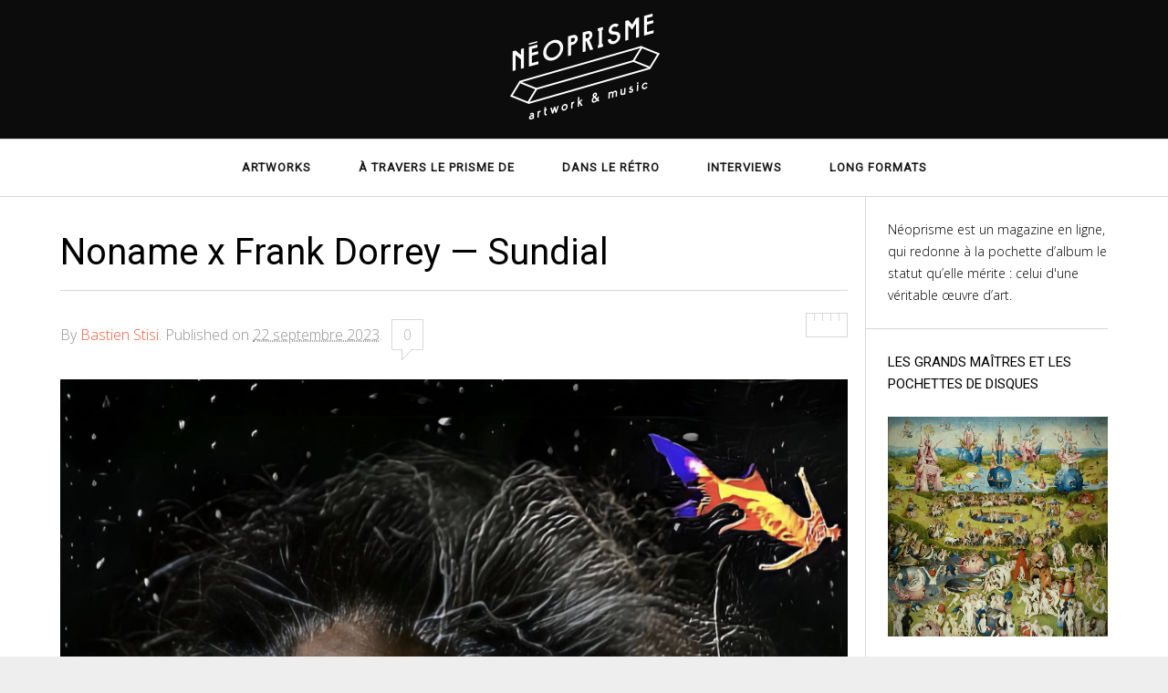

--- FILE ---
content_type: text/html; charset=UTF-8
request_url: http://neoprisme.com/noname-frank-dorrey-sundial/
body_size: 15321
content:
<!DOCTYPE html>
<!--[if lt IE 7]>
<html class="lt-ie9 lt-ie8 lt-ie7" lang="fr-FR" itemscope itemtype="http://schema.org/Article"> <![endif]-->
<!--[if IE 7]>
<html class="lt-ie9 lt-ie8" lang="fr-FR" itemscope itemtype="http://schema.org/Article"> <![endif]-->
<!--[if IE 8]>
<html class="lt-ie9" lang="fr-FR" itemscope itemtype="http://schema.org/Article"> <![endif]-->
<!--[if IE 9]>
<html class="ie9" lang="fr-FR" itemscope itemtype="http://schema.org/Article"> <![endif]-->
<!--[if gt IE 9]><!-->
<html lang="fr-FR" itemscope itemtype="http://schema.org/Article"> <!--<![endif]-->
<head>
	<meta http-equiv="content-type" content="text/html; charset=UTF-8">
	<meta charset="UTF-8">
	<meta name="viewport" content="width=device-width, initial-scale=1">
	<meta http-equiv="X-UA-Compatible" content="IE=edge,chrome=1">
	<meta name="HandheldFriendly" content="True">
	<meta name="apple-touch-fullscreen" content="yes"/>
	<meta name="MobileOptimized" content="320">
	
	<link rel="profile" href="http://gmpg.org/xfn/11">
	<link rel="pingback" href="http://neoprisme.com/xmlrpc.php">
	<script type="text/javascript">
addthis_config = {
		ui_click : false,
	ui_delay : 100,
	ui_offset_top: 42,
	ui_use_css : true,
	data_track_addressbar : false,
	data_track_clickback : false
		};

addthis_share = {
	url : "http://neoprisme.com/noname-frank-dorrey-sundial/",
	title : "Noname x Frank Dorrey — Sundial - Néoprisme - Artwork &amp; Music",
	description : "Ce qui est vraiment laid, il faut bien le reconnaître, fascine parfois autant que ce qui est vraiment beau. Faire l’unanimité, dans un sens comme dans l’autre ? C’est rare, ça se remarque et fait parler. On se retourne dans la rue ou on..."
};
</script>
<!-- This site is optimized with the Yoast SEO plugin v13.2 - https://yoast.com/wordpress/plugins/seo/ -->
<title>Noname x Frank Dorrey — Sundial - Néoprisme - Artwork &amp; Music</title>
<meta name="robots" content="max-snippet:-1, max-image-preview:large, max-video-preview:-1"/>
<link rel="canonical" href="http://neoprisme.com/noname-frank-dorrey-sundial/" />
<meta property="og:locale" content="fr_FR" />
<meta property="og:type" content="article" />
<meta property="og:title" content="Noname x Frank Dorrey — Sundial - Néoprisme - Artwork &amp; Music" />
<meta property="og:description" content="Ce qui est vraiment laid, il faut bien le reconnaître, fascine parfois autant que ce qui est vraiment beau. Faire l’unanimité, dans un sens comme dans l’autre ? C’est rare, ça se remarque et fait parler. On se retourne dans la rue ou on..." />
<meta property="og:url" content="http://neoprisme.com/noname-frank-dorrey-sundial/" />
<meta property="og:site_name" content="Néoprisme - Artwork &amp; Music" />
<meta property="article:publisher" content="http://www.facebook.com/Neoprisme/" />
<meta property="article:author" content="https://www.facebook.com/bastien.stisi" />
<meta property="article:tag" content="Frank Dorrey" />
<meta property="article:tag" content="Noname" />
<meta property="article:tag" content="Sundial" />
<meta property="article:section" content="Artworks" />
<meta property="article:published_time" content="2023-09-22T05:53:19+00:00" />
<meta property="article:modified_time" content="2023-12-28T08:40:30+00:00" />
<meta property="og:updated_time" content="2023-12-28T08:40:30+00:00" />
<meta property="fb:app_id" content="https://www.facebook.com/bastien.stisi" />
<meta property="og:image" content="http://neoprisme.com/wp-content/uploads/2023/09/noname-x-frank-dorrey-sundial--1024x690.png" />
<meta property="og:image:width" content="1024" />
<meta property="og:image:height" content="690" />
<meta name="twitter:card" content="summary" />
<meta name="twitter:description" content="Ce qui est vraiment laid, il faut bien le reconnaître, fascine parfois autant que ce qui est vraiment beau. Faire l’unanimité, dans un sens comme dans l’autre ? C’est rare, ça se remarque et fait parler. On se retourne dans la rue ou on..." />
<meta name="twitter:title" content="Noname x Frank Dorrey — Sundial - Néoprisme - Artwork &amp; Music" />
<meta name="twitter:site" content="@Neoprisme_mag" />
<meta name="twitter:image" content="http://neoprisme.com/wp-content/uploads/2023/09/noname-x-frank-dorrey-sundial-.png" />
<meta name="twitter:creator" content="@BastienStisi" />
<script type='application/ld+json' class='yoast-schema-graph yoast-schema-graph--main'>{"@context":"https://schema.org","@graph":[{"@type":"WebSite","@id":"http://neoprisme.com/#website","url":"http://neoprisme.com/","name":"N\u00e9oprisme - Artwork &amp; Music","inLanguage":"fr-FR","potentialAction":{"@type":"SearchAction","target":"http://neoprisme.com/?s={search_term_string}","query-input":"required name=search_term_string"}},{"@type":"ImageObject","@id":"http://neoprisme.com/noname-frank-dorrey-sundial/#primaryimage","inLanguage":"fr-FR","url":"http://neoprisme.com/wp-content/uploads/2023/09/noname-x-frank-dorrey-sundial.png","width":1388,"height":1396},{"@type":"WebPage","@id":"http://neoprisme.com/noname-frank-dorrey-sundial/#webpage","url":"http://neoprisme.com/noname-frank-dorrey-sundial/","name":"Noname x Frank Dorrey \u2014 Sundial - N\u00e9oprisme - Artwork &amp; Music","isPartOf":{"@id":"http://neoprisme.com/#website"},"inLanguage":"fr-FR","primaryImageOfPage":{"@id":"http://neoprisme.com/noname-frank-dorrey-sundial/#primaryimage"},"datePublished":"2023-09-22T05:53:19+00:00","dateModified":"2023-12-28T08:40:30+00:00","author":{"@id":"http://neoprisme.com/#/schema/person/d2ed844ce9968d2288d15afc61d07ae2"}},{"@type":["Person"],"@id":"http://neoprisme.com/#/schema/person/d2ed844ce9968d2288d15afc61d07ae2","name":"Bastien Stisi","image":{"@type":"ImageObject","@id":"http://neoprisme.com/#authorlogo","inLanguage":"fr-FR","url":"http://neoprisme.com/wp-content/uploads/2015/05/bastien-stisi-150x150.jpg","caption":"Bastien Stisi"},"description":"Papa poule N\u00e9oprisme","sameAs":["https://www.facebook.com/bastien.stisi","https://twitter.com/BastienStisi"]}]}</script>
<!-- / Yoast SEO plugin. -->

<link rel='dns-prefetch' href='//ajax.googleapis.com' />
<link rel='dns-prefetch' href='//s7.addthis.com' />
<link rel='dns-prefetch' href='//platform-api.sharethis.com' />
<link rel='dns-prefetch' href='//fonts.googleapis.com' />
<link rel='dns-prefetch' href='//s.w.org' />
<link rel="alternate" type="application/rss+xml" title="Néoprisme - Artwork &amp; Music &raquo; Flux" href="http://neoprisme.com/feed/" />
<link rel="alternate" type="application/rss+xml" title="Néoprisme - Artwork &amp; Music &raquo; Flux des commentaires" href="http://neoprisme.com/comments/feed/" />
<link rel="alternate" type="application/rss+xml" title="Néoprisme - Artwork &amp; Music &raquo; Noname x Frank Dorrey — Sundial Flux des commentaires" href="http://neoprisme.com/noname-frank-dorrey-sundial/feed/" />
		<script type="text/javascript">
			window._wpemojiSettings = {"baseUrl":"https:\/\/s.w.org\/images\/core\/emoji\/12.0.0-1\/72x72\/","ext":".png","svgUrl":"https:\/\/s.w.org\/images\/core\/emoji\/12.0.0-1\/svg\/","svgExt":".svg","source":{"concatemoji":"http:\/\/neoprisme.com\/wp-includes\/js\/wp-emoji-release.min.js?ver=5.3.2"}};
			!function(e,a,t){var r,n,o,i,p=a.createElement("canvas"),s=p.getContext&&p.getContext("2d");function c(e,t){var a=String.fromCharCode;s.clearRect(0,0,p.width,p.height),s.fillText(a.apply(this,e),0,0);var r=p.toDataURL();return s.clearRect(0,0,p.width,p.height),s.fillText(a.apply(this,t),0,0),r===p.toDataURL()}function l(e){if(!s||!s.fillText)return!1;switch(s.textBaseline="top",s.font="600 32px Arial",e){case"flag":return!c([127987,65039,8205,9895,65039],[127987,65039,8203,9895,65039])&&(!c([55356,56826,55356,56819],[55356,56826,8203,55356,56819])&&!c([55356,57332,56128,56423,56128,56418,56128,56421,56128,56430,56128,56423,56128,56447],[55356,57332,8203,56128,56423,8203,56128,56418,8203,56128,56421,8203,56128,56430,8203,56128,56423,8203,56128,56447]));case"emoji":return!c([55357,56424,55356,57342,8205,55358,56605,8205,55357,56424,55356,57340],[55357,56424,55356,57342,8203,55358,56605,8203,55357,56424,55356,57340])}return!1}function d(e){var t=a.createElement("script");t.src=e,t.defer=t.type="text/javascript",a.getElementsByTagName("head")[0].appendChild(t)}for(i=Array("flag","emoji"),t.supports={everything:!0,everythingExceptFlag:!0},o=0;o<i.length;o++)t.supports[i[o]]=l(i[o]),t.supports.everything=t.supports.everything&&t.supports[i[o]],"flag"!==i[o]&&(t.supports.everythingExceptFlag=t.supports.everythingExceptFlag&&t.supports[i[o]]);t.supports.everythingExceptFlag=t.supports.everythingExceptFlag&&!t.supports.flag,t.DOMReady=!1,t.readyCallback=function(){t.DOMReady=!0},t.supports.everything||(n=function(){t.readyCallback()},a.addEventListener?(a.addEventListener("DOMContentLoaded",n,!1),e.addEventListener("load",n,!1)):(e.attachEvent("onload",n),a.attachEvent("onreadystatechange",function(){"complete"===a.readyState&&t.readyCallback()})),(r=t.source||{}).concatemoji?d(r.concatemoji):r.wpemoji&&r.twemoji&&(d(r.twemoji),d(r.wpemoji)))}(window,document,window._wpemojiSettings);
		</script>
		<style type="text/css">
img.wp-smiley,
img.emoji {
	display: inline !important;
	border: none !important;
	box-shadow: none !important;
	height: 1em !important;
	width: 1em !important;
	margin: 0 .07em !important;
	vertical-align: -0.1em !important;
	background: none !important;
	padding: 0 !important;
}
</style>
	<link rel='stylesheet' id='google-webfonts-css'  href='http://fonts.googleapis.com/css?family=Open+Sans%3A400italic%2C400%2C300%2C700&#038;ver=5.3.2' type='text/css' media='all' />
<link rel='stylesheet' id='wpgrade-main-style-css'  href='http://neoprisme.com/wp-content/themes/heap/theme-content/css/style.css?ver=201504081149' type='text/css' media='all' />
<style id='wpgrade-main-style-inline-css' type='text/css'>
a, a:hover, .link--light:hover,
							.text-link:hover,
							.wpgrade_popular_posts .article__category:hover,
							.meta-list a.btn:hover,
							.meta-list a.comments_add-comment:hover,
							.meta-list .form-submit a#comment-submit:hover,
							.form-submit .meta-list a#comment-submit:hover,
							.meta-list .widget_tag_cloud a:hover,
							.widget_tag_cloud .meta-list a:hover,
							.meta-list a.load-more__button:hover,
							.article__comments-number:hover,
							.author__social-link:hover,
							.article-archive .article__categories a:hover,

							.link--dark:hover,
							.nav--main a:hover,
							.comment__author-name a:hover,
							.author__title a:hover,
							.site-title--small a:hover,
							.site-header__menu a:hover,
							.widget a:hover,

							.article-archive--quote blockquote:before,
							.menu-item-has-children:hover > a,
							ol.breadcrumb a:hover,
							a:hover > .pixcode--icon,
							.tabs__nav a.current, .tabs__nav a:hover,
							.quote--single-featured:before,

							.price ins, .price > span,
							.shop-categories a.active {
	color: #f25d37; 

}
.pagination .pagination-item--current span,
							.pagination li a:hover,
							.pagination li span:hover,
							.rsNavSelected,
							.progressbar__progress,
							.comments_add-comment:hover,
							.form-submit #comment-submit:hover,
							.widget_tag_cloud a:hover,
							.btn--primary,
							.comments_add-comment,
							.form-submit #comment-submit,
							a:hover > .pixcode--icon.circle,
							a:hover > .pixcode--icon.square,
							.btn--add-to-cart,
							.wpcf7-form-control.wpcf7-submit,
							.pagination--archive ol li a:hover,
							.btn:hover,
							.comments_add-comment:hover,
							.form-submit #comment-submit:hover,
							.widget_tag_cloud a:hover,
							.load-more__button:hover,

							#review-submit:hover, body.woocommerce div.woocommerce-message .button:hover,
							td.actions input.button:hover, form.shipping_calculator button.button:hover,
							body.woocommerce-page input.button:hover,
							body.woocommerce #content input.button.alt:hover,
							body.woocommerce #respond input#submit.alt:hover,
							body.woocommerce a.button.alt:hover,
							body.woocommerce button.button.alt:hover,
							body.woocommerce input.button.alt:hover,
							body.woocommerce-page #content input.button.alt:hover,
							body.woocommerce-page #respond input#submit.alt:hover,
							body.woocommerce-page a.button.alt:hover,
							body.woocommerce-page button.button.alt:hover,
							body.woocommerce-page input.button.alt:hover  {
	background-color: #f25d37; 

}
select:focus, textarea:focus, input[type="text"]:focus, input[type="password"]:focus, input[type="datetime"]:focus, input[type="datetime-local"]:focus, input[type="date"]:focus, input[type="month"]:focus, input[type="time"]:focus, input[type="week"]:focus, input[type="number"]:focus, input[type="email"]:focus, input[type="url"]:focus, input[type="search"]:focus, input[type="tel"]:focus, input[type="color"]:focus, .form-control:focus {
	outline-color: #f25d37; 

}
body {
	color: #000000; 

}
h1, h2, h3, h4, h5, h6, h1 a, h2 a, h3 a, h4 a, h5 a, h6 a, .article-archive .article__title a, .article-archive .article__title a:hover {
	color: #000000; 

}
body {
	background-color: #eeeeee; 

}
.container {
	background-color: #ffffff; 

}
.header {
	background-color: #0c0c0c; 

}
@media screen and (min-width: 900px) {
.navigation--main {
	background-color: #ffffff; 

}

}
.navigation a {
	font-size: 13px; 

}
.navigation a {
	letter-spacing: 1px; 

}
.navigation a {
	text-transform: uppercase; 

}
.nav--main > .menu-item > a {
	text-decoration: none; 

}
body {
	font-size: 16px; 

}
body {
	line-height: 1.6; 

}
.container, .search__container, .site-header__container, .header--sticky .site-header__container {
	max-width: 2552px; 

}
@media screen and (min-width: 900px) {
.container {
	padding-left: 66px; 

}

}
@media screen and (min-width: 900px) {
.container {
	padding-right: 66px; 

}

}
@media only screen and (min-width: 900px) {
.sidebar--main {
	width: 240px; 

}

}
@media only screen and (min-width: 900px) {
.page-content.has-sidebar:after {
	right: 240px; 

}

}
@media only screen and (min-width: 900px) {
.page-content.has-sidebar .page-content__wrapper {
	margin-right: 240px; 

}
.page-content.has-sidebar {
	margin-right: -240px; 

}

}
.site-title--image img {
	max-height: 125px; 

}
@media screen and (min-width: 900px) {
.header {
	padding-top: 15px; 

}

}
@media screen and (min-width: 900px) {
.header {
	padding-bottom: 15px; 

}

}
@media screen and (min-width: 900px) {
.nav--main > .menu-item > a {
	padding-left: 12px; 

}

}
@media screen and (min-width: 900px) {
.nav--main > .menu-item > a {
	padding-right: 12px; 

}

}
@media screen and (min-width: 900px) {
.nav--main > .menu-item > a {
	margin-left: 12px; 

}

}
@media screen and (min-width: 900px) {
.nav--main > .menu-item > a {
	margin-right: 12px; 

}

}
@media screen and (min-width: 900px) {
.nav--main > .menu-item > a {
	padding-top: 10px; 

}

}
@media screen and (min-width: 900px) {
.nav--main > .menu-item > a {
	padding-bottom: 10px; 

}

}
@media screen and (min-width: 900px) {
.nav--main > .menu-item > a {
	margin-top: 10px; 

}

}
@media screen and (min-width: 900px) {
.nav--main > .menu-item > a {
	margin-bottom: 10px; 

}

}
@media only screen and (min-width: 900px){
    .nav--main li:hover, .nav--main li.current-menu-item {
        border-bottom-color: #f25d37;     
    }
    .back-to-top a:hover:after, .back-to-top a:hover:before {
        border-color: #f25d37; 
    }
}

@media only screen and (min-width: 1201px){
    .team-member__profile  {
        background: rgba(242,93,55, 0.5);
    }
}



body{ color: #000000; }


h1,h2,h3,h4,h5,h6{ color: #000000; }

h1 a, h2 a, h3 a, h4 a, h5 a, h6 a{ color: #000000; }

    /* Select classes here */
    h1, h2, h3, h4, h5, h6, hgroup,
    h1 a, h2 a, h3 a, h4 a, h5 a, h6 a,
    blockquote,
    .tabs__nav, .popular-posts__time,
    .pagination li a, .pagination li span{
        font-family: Roboto;
	font-weight: 400;
	    }

    /* Select classes here */
    .navigation a{
        font-family: Roboto;
	    }

    /* Select classes here */
    html, .wp-caption-text, .small-link, 
    .post-nav-link__label, .author__social-link,
    .comment__links, .score__desc  {
        font-family: Open Sans;
	    }
 	
    .container{
        max-width: 2552px;
    }

    .search__container{
        max-width: 2552px;
    }


  
 @media only screen and (min-width: 900px) {
   .sidebar--main {
        width: 265px;
   }
 
   .page-content.has-sidebar {
        margin-right: -265px;
   }

   .page-content.has-sidebar .page-content__wrapper {
        margin-right: 265px;
   }

   .page-content.has-sidebar:after{
        right: 265px;
   }  
 }
  
 
@media screen and (min-width: 481px) and (max-width: 899px) {
    .mosaic__item  {
        width: 100%;
    }
}

@media screen and (min-width: 900px) and (max-width: 1249px) {
    .mosaic__item  {
        width: 50%;
    }
}

@media screen and (min-width: 1250px){
    .mosaic__item  {
        width: 33.33%;
    }
}


                                            

</style>
<link rel='stylesheet' id='404-style-css'  href='http://neoprisme.com/wp-content/themes/heap/theme-content/css/pages/404.css?ver=5.3.2' type='text/css' media='all' />
<link rel='stylesheet' id='sbi_styles-css'  href='http://neoprisme.com/wp-content/plugins/instagram-feed/css/sbi-styles.min.css?ver=6.4' type='text/css' media='all' />
<link rel='stylesheet' id='wp-block-library-css'  href='http://neoprisme.com/wp-includes/css/dist/block-library/style.min.css?ver=5.3.2' type='text/css' media='all' />
<link rel='stylesheet' id='crp-style-rounded-thumbs-css'  href='http://neoprisme.com/wp-content/plugins/contextual-related-posts/css/rounded-thumbs.min.css?ver=1.0.1' type='text/css' media='all' />
<style id='crp-style-rounded-thumbs-inline-css' type='text/css'>

			.crp_related a {
			  width: 150px;
			  height: 150px;
			  text-decoration: none;
			}
			.crp_related img {
			  max-width: 150px;
			  margin: auto;
			}
			.crp_related .crp_title {
			  width: 100%;
			}
			
</style>
<link rel='stylesheet' id='pixlikes-plugin-styles-css'  href='http://neoprisme.com/wp-content/plugins/pixlikes/css/public.css?ver=1.0.0' type='text/css' media='all' />
<style id='pixlikes-plugin-styles-inline-css' type='text/css'>
.animate i:after {-webkit-transition: all 1000ms;-moz-transition: all 1000ms;-o-transition: all 1000ms;transition: all 1000ms; }
</style>
<link rel='stylesheet' id='related-posts-by-taxonomy-css'  href='http://neoprisme.com/wp-content/plugins/related-posts-by-taxonomy/includes/assets/css/styles.css?ver=5.3.2' type='text/css' media='all' />
<link rel='stylesheet' id='ppress-frontend-css'  href='http://neoprisme.com/wp-content/plugins/wp-user-avatar/assets/css/frontend.min.css?ver=3.2.5' type='text/css' media='all' />
<link rel='stylesheet' id='ppress-flatpickr-css'  href='http://neoprisme.com/wp-content/plugins/wp-user-avatar/assets/flatpickr/flatpickr.min.css?ver=3.2.5' type='text/css' media='all' />
<link rel='stylesheet' id='ppress-select2-css'  href='http://neoprisme.com/wp-content/plugins/wp-user-avatar/assets/select2/select2.min.css?ver=5.3.2' type='text/css' media='all' />
<link rel='stylesheet' id='callout-style-css'  href='http://neoprisme.com/wp-content/plugins/instagram-feed/admin/assets/css/callout.css' type='text/css' media='all' />
<link rel='stylesheet' id='child-theme-style-css'  href='http://neoprisme.com/wp-content/themes/neoprisme/style.css?ver=5.3.2' type='text/css' media='all' />
<script type='text/javascript' src='http://neoprisme.com/wp-includes/js/jquery/jquery.js?ver=1.12.4-wp'></script>
<script type='text/javascript' src='http://neoprisme.com/wp-includes/js/jquery/jquery-migrate.min.js?ver=1.4.1'></script>
<script type='text/javascript' src='http://neoprisme.com/wp-content/themes/heap/theme-content/js/vendor/modernizr.min.js?ver=5.3.2'></script>
<script type='text/javascript' src='http://neoprisme.com/wp-content/mu-plugins/1and1-wordpress-assistant/js/cookies.js?ver=5.3.2'></script>
<script type='text/javascript' src='http://neoprisme.com/wp-content/plugins/wp-user-avatar/assets/flatpickr/flatpickr.min.js?ver=5.3.2'></script>
<script type='text/javascript' src='http://neoprisme.com/wp-content/plugins/wp-user-avatar/assets/select2/select2.min.js?ver=5.3.2'></script>
<script type='text/javascript' src='//platform-api.sharethis.com/js/sharethis.js#product=ga&#038;property=5fb40b4c4f148e0012a5b9ca'></script>
<link rel='https://api.w.org/' href='http://neoprisme.com/wp-json/' />
<link rel="EditURI" type="application/rsd+xml" title="RSD" href="http://neoprisme.com/xmlrpc.php?rsd" />
<link rel="wlwmanifest" type="application/wlwmanifest+xml" href="http://neoprisme.com/wp-includes/wlwmanifest.xml" /> 
<link rel='shortlink' href='http://neoprisme.com/?p=12922' />
<link rel="alternate" type="application/json+oembed" href="http://neoprisme.com/wp-json/oembed/1.0/embed?url=http%3A%2F%2Fneoprisme.com%2Fnoname-frank-dorrey-sundial%2F" />
<link rel="alternate" type="text/xml+oembed" href="http://neoprisme.com/wp-json/oembed/1.0/embed?url=http%3A%2F%2Fneoprisme.com%2Fnoname-frank-dorrey-sundial%2F&#038;format=xml" />
<style type="text/css">0</style><script>
  (function(i,s,o,g,r,a,m){i['GoogleAnalyticsObject']=r;i[r]=i[r]||function(){
  (i[r].q=i[r].q||[]).push(arguments)},i[r].l=1*new Date();a=s.createElement(o),
  m=s.getElementsByTagName(o)[0];a.async=1;a.src=g;m.parentNode.insertBefore(a,m)
  })(window,document,'script','//www.google-analytics.com/analytics.js','ga');

  ga('create', 'UA-64924076-1', 'auto');
  ga('send', 'pageview');

</script>
<link rel='icon' href="http://neoprisme.com/wp-content/uploads/2015/01/favi_16x16.png" >
<link rel="apple-touch-icon" href="http://neoprisme.com/wp-content/uploads/2015/01/favi.png" >
<meta name="msapplication-TileColor" content="#f01d4f">
<meta name="msapplication-TileImage" content="http://neoprisme.com/wp-content/uploads/2015/01/favi.png" >
<meta name="description" content="Ce qui est vraiment laid, il faut bien le reconnaître, fascine parfois autant que ce qui est vraiment beau. Faire l’unanimité, dans un sens comme dans l’autre ? C’est rare, ça se remarque et fait parler. On se retourne dans la rue ou on..."/>
<link rel="canonical" href="http://neoprisme.com/noname-frank-dorrey-sundial/" />
<!-- facebook open graph stuff -->
<meta property="fb:app_id" content="Neoprisme"/>
<meta property="fb:admins" content="BastienStisi"/>
<meta property="og:site_name" content="Néoprisme - Artwork &amp; Music"/>
<meta property="og:url" content="http://neoprisme.com/noname-frank-dorrey-sundial/"/>
<meta property="og:title" content="Noname x Frank Dorrey — Sundial - Néoprisme - Artwork &amp; Music" />
<meta property="og:type" content="article"/>
<meta property="og:description" content="Ce qui est vraiment laid, il faut bien le reconnaître, fascine parfois autant que ce qui est vraiment beau. Faire l’unanimité, dans un sens comme dans l’autre ? C’est rare, ça se remarque et fait parler. On se retourne dans la rue ou on..." />
<meta property="article:published_time" content="2023-09-22 05:53">
<meta property="article:modified_time" content="2023-12-28 08:40">
<meta property="article:section" content="Artworks">
<meta property="article:tag" content="Frank Dorrey">
<meta property="article:tag" content="Noname">
<meta property="article:tag" content="Sundial">
<meta property="og:image" content="http://neoprisme.com/wp-content/uploads/2023/09/noname-x-frank-dorrey-sundial.png"/>
<!-- end facebook open graph --><!-- google +1 tags -->
<meta itemprop="name" content="Noname x Frank Dorrey — Sundial">
<meta itemprop="description" content="Ce qui est vraiment laid, il faut bien le reconnaître, fascine parfois autant que ce qui est vraiment beau. Faire l’unanimité, dans un sens comme dans l’autre ? C’est rare, ça se remarque et fait parler. On se retourne dans la rue ou on...">
<meta itemprop="image" content="http://neoprisme.com/wp-content/uploads/2023/09/noname-x-frank-dorrey-sundial.png">
<link rel="author" href="https://plus.google.com/+BastienStisi" />

<!-- end google +1 tags --><!-- twitter card tags -->
<meta name="twitter:card" content="summary">
<meta name="twitter:url" content="http://neoprisme.com/noname-frank-dorrey-sundial/" >
<meta name="twitter:site" content="@Neoprisme_mag"/>
<meta name="twitter:creator" content="@BastienStisi"/>
<meta name="twitter:domain" content="neoprisme.com">
<meta name="twitter:title" content="Noname x Frank Dorrey — Sundial">
<meta name="twitter:description" content="Ce qui est vraiment laid, il faut bien le reconnaître, fascine parfois autant que ce qui est vraiment beau. Faire l’unanimité, dans un sens comme dans l’autre ? C’est rare, ça se remarque et fait parler. On se retourne dans la rue ou on...">
<meta name="twitter:image:src" content="http://neoprisme.com/wp-content/uploads/2023/09/noname-x-frank-dorrey-sundial.png">
<!-- end twitter card tags -->

<style type="text/css"></style>

<style type="text/css">
.synved-social-resolution-single {
display: inline-block;
}
.synved-social-resolution-normal {
display: inline-block;
}
.synved-social-resolution-hidef {
display: none;
}

@media only screen and (min--moz-device-pixel-ratio: 2),
only screen and (-o-min-device-pixel-ratio: 2/1),
only screen and (-webkit-min-device-pixel-ratio: 2),
only screen and (min-device-pixel-ratio: 2),
only screen and (min-resolution: 2dppx),
only screen and (min-resolution: 192dpi) {
	.synved-social-resolution-normal {
	display: none;
	}
	.synved-social-resolution-hidef {
	display: inline-block;
	}
}
</style>
<script type="text/javascript">
;(function($){
                                            
})(jQuery);
</script>
</head>

<body class="post-template-default single single-post postid-12922 single-format-standard header--sticky nav-dropdown-plus nav-scroll-show"   data-smoothscrolling  >
<!--[if lt IE 7]>
<p class="chromeframe">You are using an <strong>outdated</strong> browser. Please <a href="http://browsehappy.com/">upgrade
	your browser</a> or <a href="http://www.google.com/chromeframe/?redirect=true">activate Google Chrome Frame</a> to
	improve your experience.</p>
<![endif]-->
<div class="wrapper  js-wrapper" id="page">
		<header class="site-header">
		<div class="site-header__wrapper  js-sticky  header--active  visible">
			<div class="site-header__container">
				
				<div class="header flexbox">
					<div class="header-component  header-component--left">
						<ul class="nav  site-header__menu">
							<li class="menu-trigger">
								<a href="#" class="js-nav-trigger">
									<i class="icon-reorder"></i>
								</a>
							</li>
													</ul>
					</div>
					<div class="header-component  header-component--center header-transition--image-to-text">
						<div class="site-header__branding">
		<h1 class="site-title site-title--image">
		<a class="site-logo  site-logo--image     site-logo--image-2x" href="http://neoprisme.com" title="Néoprisme &#8211; Artwork &amp; Music" rel="home">
						<img src="http://neoprisme.com/wp-content/uploads/2015/02/logo_blanc.png" data-logo2x="http://neoprisme.com/wp-content/uploads/2015/04/logo_retina.png" rel="logo" alt="Néoprisme - Artwork &amp; Music"/>
		</a>
	</h1>
		<p class="site-header__description"></p>
</div>

<h1 class="site-title  site-title--small"><a href="http://neoprisme.com">Néoprisme &#8211; Artwork &amp; Music</a></h1>
					</div>
					<div class="header-component  header-component--right">
						<ul class="nav  site-header__menu">
													</ul>
					</div>
				</div>

									<nav class="navigation  navigation--main" id="js-navigation--main">
						<h2 class="accessibility">Navigation principale</h2>
						<ul id="menu-neoprisme" class="nav--main"><li id="menu-item-10" class="menu-item menu-item-type-taxonomy menu-item-object-category current-post-ancestor current-menu-parent current-post-parent menu-item-10"><a href="http://neoprisme.com/category/artworks/">Artworks</a></li>
<li id="menu-item-168" class="menu-item menu-item-type-taxonomy menu-item-object-category menu-item-168"><a href="http://neoprisme.com/category/a-travers-le-prisme-de/">À travers le prisme de</a></li>
<li id="menu-item-868" class="menu-item menu-item-type-taxonomy menu-item-object-category menu-item-868"><a href="http://neoprisme.com/category/dans-le-retro/">Dans le rétro</a></li>
<li id="menu-item-1623" class="menu-item menu-item-type-taxonomy menu-item-object-category menu-item-1623"><a href="http://neoprisme.com/category/interviews/">Interviews</a></li>
<li id="menu-item-6964" class="menu-item menu-item-type-taxonomy menu-item-object-category menu-item-6964"><a href="http://neoprisme.com/category/long-formats/">Long formats</a></li>
</ul>					</nav><!-- .navigation  .navigation- -main -->
							</div><!-- .site-header__container -->
		</div><!-- .site-header__wrapper -->
	</header><!-- .site-header -->
	<div class="container  js-container">
		<section class="content">
		<div class="page-content  single-content has-sidebar">
			<div class="page-content__wrapper">			<article class="article-single single-post has-thumbnail post-12922 post type-post status-publish format-standard has-post-thumbnail hentry category-artworks tag-frank-dorrey tag-noname tag-sundial">

				
<header class="article__header">
			<h1 class="article__title entry-title" itemtype="name">Noname x Frank Dorrey — Sundial</h1>
	
	<hr class="separator"/>
			<div class="entry__meta--header">
			<div class="grid">
				<div class="grid__item lap-and-up-one-half">
					<span class="article__author-name">By <address class="vcard author"><a class="url fn" href="http://neoprisme.com/author/bastien-stisi/" title="Posts by Bastien Stisi" itemprop="author" >Bastien Stisi</a></address>.</span>						<time class="article__time" datetime="2023-09-22T05:53:19+00:00">
							<span> Published on <abbr class="published" title="2023-09-22T05:53:19+00:00">22 septembre 2023</abbr></time>. </span>
											<a href="#comments" class="article__comments-number">0</a>
									</div><!--
				--><div class="grid__item lap-and-up-one-half">
											<div class="addthis_toolbox addthis_default_style addthis_32x32_style  add_this_list"
						     addthis:url="http://neoprisme.com/noname-frank-dorrey-sundial/"
						     addthis:title="Noname x Frank Dorrey — Sundial - Néoprisme - Artwork &amp; Music"
						     addthis:description="Ce qui est vraiment laid, il faut bien le reconnaître, fascine parfois autant que ce qui est vraiment beau. Faire l’unanimité, dans un sens comme dans l’autre ? C’est rare, ça se remarque et fait parler. On se retourne dans la rue ou on...">
							<a class="addthis_button_compact"></a><a class="addthis_button_preferred_1"></a><a class="addthis_button_preferred_2"></a><a class="addthis_button_preferred_3"></a><a class="addthis_button_preferred_4"></a>						</div>
									</div>
			</div>
		</div>
	</header><!-- .article__header -->
				<section class="article__content entry-content js-post-gallery">
					
<div class="wp-block-image"><figure class="aligncenter size-large"><img src="http://neoprisme.com/wp-content/uploads/2023/09/noname-x-frank-dorrey-sundial-1018x1024.png" alt="" class="wp-image-12923" srcset="http://neoprisme.com/wp-content/uploads/2023/09/noname-x-frank-dorrey-sundial-1018x1024.png 1018w, http://neoprisme.com/wp-content/uploads/2023/09/noname-x-frank-dorrey-sundial-298x300.png 298w, http://neoprisme.com/wp-content/uploads/2023/09/noname-x-frank-dorrey-sundial-150x150.png 150w, http://neoprisme.com/wp-content/uploads/2023/09/noname-x-frank-dorrey-sundial-768x772.png 768w, http://neoprisme.com/wp-content/uploads/2023/09/noname-x-frank-dorrey-sundial-1024x1030.png 1024w, http://neoprisme.com/wp-content/uploads/2023/09/noname-x-frank-dorrey-sundial-400x402.png 400w, http://neoprisme.com/wp-content/uploads/2023/09/noname-x-frank-dorrey-sundial-177x177.png 177w, http://neoprisme.com/wp-content/uploads/2023/09/noname-x-frank-dorrey-sundial.png 1388w" sizes="(max-width: 1018px) 100vw, 1018px" /></figure></div>



<p>Ce qui est <em>vraiment</em> laid, il faut bien le reconnaître, fascine parfois autant que ce qui est <em>vraiment</em> beau. Faire l’unanimité, dans un sens comme dans l’autre&nbsp;? C’est rare, ça se remarque et fait parler. On se retourne dans la rue ou on laisse traîner plus longtemps le regard car c’est l’instinct, dans ces cas-là, qui commande.</p>



<p><strong>Frank Dorrey </strong>en raffole justement, de ce qui est laid, ou de ce qui diffère, en tout cas, du bon goût communément admis. Après s’être payé la face de Steve Lacy il y a un an <a href="http://neoprisme.com/steve-lacy-frank-dorrey-viktor-h-gemini-rights/">pour les besoins de son album <em>Gemini</em></a>, l’artiste du New Jersey, qui fabrique ses images via l’application <em>PicsArt</em> sur son <em>iPhone</em>, accompagne la rappeuse de Chicago <strong>Noname</strong> pour l’illustration de <strong><em>Sundial</em></strong> («&nbsp;cadran solaire&nbsp;» en français). </p>



<div class="wp-block-image"><figure class="aligncenter size-large"><img src="http://neoprisme.com/wp-content/uploads/2022/09/steve-lacy-gemini-rights-1024x1024.jpg" alt="Steve Lacy x Frank Dorrey x Viktor H — Gemini Rights" class="wp-image-12193" srcset="http://neoprisme.com/wp-content/uploads/2022/09/steve-lacy-gemini-rights-1024x1024.jpg 1024w, http://neoprisme.com/wp-content/uploads/2022/09/steve-lacy-gemini-rights-300x300.jpg 300w, http://neoprisme.com/wp-content/uploads/2022/09/steve-lacy-gemini-rights-150x150.jpg 150w, http://neoprisme.com/wp-content/uploads/2022/09/steve-lacy-gemini-rights-768x768.jpg 768w, http://neoprisme.com/wp-content/uploads/2022/09/steve-lacy-gemini-rights-400x400.jpg 400w, http://neoprisme.com/wp-content/uploads/2022/09/steve-lacy-gemini-rights-177x177.jpg 177w, http://neoprisme.com/wp-content/uploads/2022/09/steve-lacy-gemini-rights-380x380.jpg 380w, http://neoprisme.com/wp-content/uploads/2022/09/steve-lacy-gemini-rights.jpg 1400w" sizes="(max-width: 1024px) 100vw, 1024px" /></figure></div>



<p>La pochette de ce troisième album représente ainsi la chanteuse, les traits grossièrement marqués, vieillis par un temps dont on pourrait interroger la relativité (la présence de ce fond noir avec points blancs suggère l’espace, et donc peut-être cette question de la relativité du temps). Les années fanent. Elles enlaidissent, aussi&nbsp;?</p>



<figure class="wp-block-embed-youtube aligncenter wp-block-embed is-type-video is-provider-youtube wp-embed-aspect-16-9 wp-has-aspect-ratio"><div class="wp-block-embed__wrapper">
<iframe title="Noname - Sundial (Full Album)" width="500" height="281" src="https://www.youtube.com/embed/xI_Yvkw1sdE?feature=oembed" frameborder="0" allow="accelerometer; autoplay; clipboard-write; encrypted-media; gyroscope; picture-in-picture; web-share" allowfullscreen></iframe>
</div></figure>



<h2>Relativité</h2>



<p>Relativité du temps… et relativité de la beauté&nbsp;? Car si au moment du dévoilement de cette pochette sur les réseaux sociaux, la plupart ont jugé cette cover repoussante et ce choix incompréhensible, d’autres ont rappelé l’idée du subjectif, et présupposé que cette pochette pourrait aussi être, pour Noname, une manière de suggérer qu’au sein d’un monde où les beautés sont ultra-normées, il existe encore de la place pour les rides, pour les cernes, pour les cheveux ébouriffés, pour les lèvres épaisses et à moitié gercées, pour des physiques qui ne font pas la une des magazines et qui n’ont, de toute manière, aucune intention d’y figurer. De la place pour les autres.</p>


<blockquote class="twitter-tweet">
<p dir="ltr" lang="en">That Noname cover art is hurting my eyes somehow</p>
<p>— ポール(Kip-Pōru) (@sleekysluther) <a href="https://twitter.com/sleekysluther/status/1689701638032740352?ref_src=twsrc%5Etfw">August 10, 2023</a></p>
</blockquote>
<p><script async="" src="https://platform.twitter.com/widgets.js" charset="utf-8"></script></p>


<p>Ici, sur cette image de Dorrey, les yeux froncés de Noname symbolisent la colère et les traits ridés la sagesse. Les cheveux grisés et ébouriffés, eux, se sont électrisés au point d’avoir figé un étrange personnage, en haut à droite de l’image, voyageur égaré dans un espace décidément bien étrange. Une image où, bien entendu, c’est globalement le noir qui domine. Le noir de la peau, celui de l’espace, celui des cheveux et des vêtements. Des nuances d’une couleur qui rendent cette image, peut-être pas politique, mais au moins engagée. Le noir, plus que n’importe quelle autre couleur, dérange&nbsp;? Pas pour rien, sans doute, que le disque s’ouvre, justement, sur le morceau «&nbsp;black mirror&nbsp;», un track qui dit «&nbsp;<em>She’s a shadow walker, moon stalker, Black author / Librarian, contrarian / The state say we dead, we say we not / That&rsquo;s my bitch, I believe my sister / There are no winners</em>&nbsp;».</p>



<figure class="wp-block-embed-youtube aligncenter wp-block-embed is-type-video is-provider-youtube wp-embed-aspect-16-9 wp-has-aspect-ratio"><div class="wp-block-embed__wrapper">
<iframe title="Noname - Black Mirror" width="500" height="281" src="https://www.youtube.com/embed/yHsoxgOSw9M?feature=oembed" frameborder="0" allow="accelerometer; autoplay; clipboard-write; encrypted-media; gyroscope; picture-in-picture; web-share" allowfullscreen></iframe>
</div></figure>



<h2>Évolution</h2>



<p>Une image à des années-lumière de ce que Noname avait proposé sur ses deux précédents albums, et notamment de celui de cette pochette signée Nikko Washington pour <em>Telefone</em>, où c’était, cette fois, une image particulièrement rajeunie de l’artiste qui était proposée. Sept ans de carrière et de vie séparent les deux images alors, doit-on voir l’insouciance sur l’image de <em>Telefone</em> et la sagesse pour celle de <em>Sundial</em> ?</p>



<figure class="wp-block-gallery aligncenter columns-2 is-cropped"><ul class="blocks-gallery-grid"><li class="blocks-gallery-item"><figure><a href="http://neoprisme.com/wp-content/uploads/2023/09/noname-x-nikko-washington-telefone-2016.jpeg"><img src="http://neoprisme.com/wp-content/uploads/2023/09/noname-x-nikko-washington-telefone-2016-1024x1024.jpeg" alt="Noname x Nikko Washington — Telefone (2016)" data-id="12929" data-full-url="http://neoprisme.com/wp-content/uploads/2023/09/noname-x-nikko-washington-telefone-2016.jpeg" data-link="http://neoprisme.com/?attachment_id=12929" class="wp-image-12929" srcset="http://neoprisme.com/wp-content/uploads/2023/09/noname-x-nikko-washington-telefone-2016-1024x1024.jpeg 1024w, http://neoprisme.com/wp-content/uploads/2023/09/noname-x-nikko-washington-telefone-2016-300x300.jpeg 300w, http://neoprisme.com/wp-content/uploads/2023/09/noname-x-nikko-washington-telefone-2016-150x150.jpeg 150w, http://neoprisme.com/wp-content/uploads/2023/09/noname-x-nikko-washington-telefone-2016-768x768.jpeg 768w, http://neoprisme.com/wp-content/uploads/2023/09/noname-x-nikko-washington-telefone-2016-400x400.jpeg 400w, http://neoprisme.com/wp-content/uploads/2023/09/noname-x-nikko-washington-telefone-2016-177x177.jpeg 177w, http://neoprisme.com/wp-content/uploads/2023/09/noname-x-nikko-washington-telefone-2016-380x380.jpeg 380w, http://neoprisme.com/wp-content/uploads/2023/09/noname-x-nikko-washington-telefone-2016.jpeg 1200w" sizes="(max-width: 1024px) 100vw, 1024px" /></a><figcaption class="blocks-gallery-item__caption">Noname x Nikko Washington — <em>Telefone</em> (2016)</figcaption></figure></li><li class="blocks-gallery-item"><figure><a href="http://neoprisme.com/wp-content/uploads/2023/09/noname-room-25-2018.jpeg"><img src="http://neoprisme.com/wp-content/uploads/2023/09/noname-room-25-2018-1024x1024.jpeg" alt="Noname — Room 25 (2018)" data-id="12930" data-full-url="http://neoprisme.com/wp-content/uploads/2023/09/noname-room-25-2018.jpeg" data-link="http://neoprisme.com/?attachment_id=12930" class="wp-image-12930" srcset="http://neoprisme.com/wp-content/uploads/2023/09/noname-room-25-2018-1024x1024.jpeg 1024w, http://neoprisme.com/wp-content/uploads/2023/09/noname-room-25-2018-300x300.jpeg 300w, http://neoprisme.com/wp-content/uploads/2023/09/noname-room-25-2018-150x150.jpeg 150w, http://neoprisme.com/wp-content/uploads/2023/09/noname-room-25-2018-768x768.jpeg 768w, http://neoprisme.com/wp-content/uploads/2023/09/noname-room-25-2018-400x400.jpeg 400w, http://neoprisme.com/wp-content/uploads/2023/09/noname-room-25-2018-177x177.jpeg 177w, http://neoprisme.com/wp-content/uploads/2023/09/noname-room-25-2018-380x380.jpeg 380w, http://neoprisme.com/wp-content/uploads/2023/09/noname-room-25-2018.jpeg 1200w" sizes="(max-width: 1024px) 100vw, 1024px" /></a><figcaption class="blocks-gallery-item__caption">Noname — <em>Room 25 </em>(2018)</figcaption></figure></li></ul></figure>



<p><strong>Noname</strong> (<a rel="noreferrer noopener" aria-label="Instagram (opens in a new tab)" href="https://www.instagram.com/nonamehiding/" target="_blank">Instagram</a> / <a rel="noreferrer noopener" aria-label="Facebook (opens in a new tab)" href="https://www.facebook.com/noname" target="_blank">Facebook</a> / <a rel="noreferrer noopener" aria-label="YouTube (opens in a new tab)" href="https://www.youtube.com/channel/UCCnDsphPUvYK_NZKZ2O9-Nw" target="_blank">YouTube</a>)</p>



<p><strong>Frank Dorrey</strong> (<a href="https://www.instagram.com/frankdorrey/?hl=fr" target="_blank" rel="noreferrer noopener" aria-label="Instagram (opens in a new tab)">Instagram</a>)</p>



<p>Noname, Sundial, 2023, <a rel="noreferrer noopener" aria-label="Awal Recordings America Inc. (opens in a new tab)" href="https://www.awal.com/?lang=fr" target="_blank">Awal Recordings America Inc.</a>, 32 min., artwork de Frank Dorrey</p>
<div id="crp_related"> </div>				</section>
				<!-- .article__content -->

			</article>
			</div><!-- .page-content__wrapper -->		</div>

				<aside class="sidebar  sidebar--main">
		<div id="text-4" class="widget widget--sidebar-blog widget_text">			<div class="textwidget">Néoprisme est un magazine en ligne, qui redonne à la pochette d’album le statut qu’elle mérite : celui d'une véritable œuvre d’art.</div>
		</div><div id="widget_sp_image-8" class="widget widget--sidebar-blog widget_sp_image"><h3 class="widget__title widget--sidebar-blog__title">Les grands maîtres et les pochettes de disques</h3><a href="http://bit.ly/BoschNP" id="bit.ly/BoschNP" target="_blank" class="widget_sp_image-image-link" title="Les grands maîtres et les pochettes de disques"><img width="960" height="960" alt="Les grands maîtres et les pochettes de disques" class="attachment-full" style="max-width: 100%;" srcset="http://neoprisme.com/wp-content/uploads/2015/04/paon-pochette.jpg 960w, http://neoprisme.com/wp-content/uploads/2015/04/paon-pochette-150x150.jpg 150w, http://neoprisme.com/wp-content/uploads/2015/04/paon-pochette-300x300.jpg 300w, http://neoprisme.com/wp-content/uploads/2015/04/paon-pochette-400x400.jpg 400w, http://neoprisme.com/wp-content/uploads/2015/04/paon-pochette-177x177.jpg 177w, http://neoprisme.com/wp-content/uploads/2015/04/paon-pochette-380x380.jpg 380w" sizes="(max-width: 960px) 100vw, 960px" src="http://neoprisme.com/wp-content/uploads/2015/04/paon-pochette.jpg" /></a></div><div id="search-2" class="widget widget--sidebar-blog widget_search"><form class="form-search" method="get" action="http://neoprisme.com/" role="search">
    <input class="search-query" type="text" name="s" id="s" placeholder="Recherche..." autocomplete="off" value="" /><!--
    --><button class="btn search-submit" id="searchsubmit"><i class="icon-search"></i></button>
</form></div><div id="widget_sp_image-9" class="widget widget--sidebar-blog widget_sp_image"><h3 class="widget__title widget--sidebar-blog__title">La pochette de disques : histoire et évolution</h3><a href="http://neoprisme.com/category/long-formats/" target="_self" class="widget_sp_image-image-link" title="La pochette de disques : histoire et évolution"><img width="982" height="1065" alt="La pochette de disques : histoire et évolution" class="attachment-full" style="max-width: 100%;" srcset="http://neoprisme.com/wp-content/uploads/2017/10/6.-un-disquaire-en-1943.jpg 982w, http://neoprisme.com/wp-content/uploads/2017/10/6.-un-disquaire-en-1943-277x300.jpg 277w, http://neoprisme.com/wp-content/uploads/2017/10/6.-un-disquaire-en-1943-768x833.jpg 768w, http://neoprisme.com/wp-content/uploads/2017/10/6.-un-disquaire-en-1943-944x1024.jpg 944w, http://neoprisme.com/wp-content/uploads/2017/10/6.-un-disquaire-en-1943-400x434.jpg 400w" sizes="(max-width: 982px) 100vw, 982px" src="http://neoprisme.com/wp-content/uploads/2017/10/6.-un-disquaire-en-1943.jpg" /></a></div><div id="widget_sp_image-7" class="widget widget--sidebar-blog widget_sp_image"><a href="http://bit.ly/Top2016NP" id="http://bit.ly/Top2016NP" target="_blank" class="widget_sp_image-image-link"><img width="600" height="600" class="attachment-medium-size" style="max-width: 100%;" srcset="http://neoprisme.com/wp-content/uploads/2016/12/best-of-2016.png 600w, http://neoprisme.com/wp-content/uploads/2016/12/best-of-2016-150x150.png 150w, http://neoprisme.com/wp-content/uploads/2016/12/best-of-2016-300x300.png 300w, http://neoprisme.com/wp-content/uploads/2016/12/best-of-2016-400x400.png 400w, http://neoprisme.com/wp-content/uploads/2016/12/best-of-2016-177x177.png 177w, http://neoprisme.com/wp-content/uploads/2016/12/best-of-2016-380x380.png 380w" sizes="(max-width: 600px) 100vw, 600px" src="http://neoprisme.com/wp-content/uploads/2016/12/best-of-2016.png" /></a></div><div id="text-3" class="widget widget--sidebar-blog widget_text">			<div class="textwidget"><a class="twitter-timeline" href="https://twitter.com/Neoprisme_mag" data-widget-id="558025414623653888">Tweets de @Neoprisme_mag</a>
<script>!function(d,s,id){var js,fjs=d.getElementsByTagName(s)[0],p=/^http:/.test(d.location)?'http':'https';if(!d.getElementById(id)){js=d.createElement(s);js.id=id;js.src=p+"://platform.twitter.com/widgets.js";fjs.parentNode.insertBefore(js,fjs);}}(document,"script","twitter-wjs");</script></div>
		</div><div id="widget_sp_image-11" class="widget widget--sidebar-blog widget_sp_image"><h3 class="widget__title widget--sidebar-blog__title">Best of 2017</h3><a href="http://bit.ly/Top2017NP" target="_self" class="widget_sp_image-image-link" title="Best of 2017"><img width="540" height="539" alt="Best of 2017" class="attachment-full" style="max-width: 100%;" srcset="http://neoprisme.com/wp-content/uploads/2017/12/best-of-2017.jpg 540w, http://neoprisme.com/wp-content/uploads/2017/12/best-of-2017-150x150.jpg 150w, http://neoprisme.com/wp-content/uploads/2017/12/best-of-2017-300x300.jpg 300w, http://neoprisme.com/wp-content/uploads/2017/12/best-of-2017-400x399.jpg 400w, http://neoprisme.com/wp-content/uploads/2017/12/best-of-2017-177x177.jpg 177w, http://neoprisme.com/wp-content/uploads/2017/12/best-of-2017-380x380.jpg 380w" sizes="(max-width: 540px) 100vw, 540px" src="http://neoprisme.com/wp-content/uploads/2017/12/best-of-2017.jpg" /></a></div><div id="widget_sp_image-4" class="widget widget--sidebar-blog widget_sp_image"><a href="http://neoprisme.com/contact/" target="_self" class="widget_sp_image-image-link"><img width="300" height="300" class="attachment-medium" style="max-width: 100%;" srcset="http://neoprisme.com/wp-content/uploads/2015/04/contact-300x300.jpg 300w, http://neoprisme.com/wp-content/uploads/2015/04/contact-150x150.jpg 150w, http://neoprisme.com/wp-content/uploads/2015/04/contact-1024x1024.jpg 1024w, http://neoprisme.com/wp-content/uploads/2015/04/contact-400x400.jpg 400w, http://neoprisme.com/wp-content/uploads/2015/04/contact-177x177.jpg 177w, http://neoprisme.com/wp-content/uploads/2015/04/contact-380x380.jpg 380w, http://neoprisme.com/wp-content/uploads/2015/04/contact.jpg 1300w" sizes="(max-width: 300px) 100vw, 300px" src="http://neoprisme.com/wp-content/uploads/2015/04/contact-300x300.jpg" /></a></div><div id="widget_sp_image-5" class="widget widget--sidebar-blog widget_sp_image"><a href="http://neoprisme.com/ils-parlent-de-nous/" target="_blank" class="widget_sp_image-image-link"><img width="916" height="916" class="attachment-full" style="max-width: 100%;" srcset="http://neoprisme.com/wp-content/uploads/2015/07/ils-parlent-de-nous.jpg 916w, http://neoprisme.com/wp-content/uploads/2015/07/ils-parlent-de-nous-150x150.jpg 150w, http://neoprisme.com/wp-content/uploads/2015/07/ils-parlent-de-nous-300x300.jpg 300w, http://neoprisme.com/wp-content/uploads/2015/07/ils-parlent-de-nous-400x400.jpg 400w, http://neoprisme.com/wp-content/uploads/2015/07/ils-parlent-de-nous-177x177.jpg 177w, http://neoprisme.com/wp-content/uploads/2015/07/ils-parlent-de-nous-380x380.jpg 380w" sizes="(max-width: 916px) 100vw, 916px" src="http://neoprisme.com/wp-content/uploads/2015/07/ils-parlent-de-nous.jpg" /></a></div><div id="text-7" class="widget widget--sidebar-blog widget_text">			<div class="textwidget"></div>
		</div>		<div id="recent-posts-2" class="widget widget--sidebar-blog widget_recent_entries">		<h3 class="widget__title widget--sidebar-blog__title">Articles récents</h3>		<ul>
											<li>
					<a href="http://neoprisme.com/floating-points-x-akiko-nakayama-cascade/">Floating Points x Akiko Nakayama — Cascade</a>
									</li>
											<li>
					<a href="http://neoprisme.com/kucka-dillon-howl-can-you-hear-me-dreaming/">KUČKA x Dillon Howl — Can You Hear Me Dreaming?</a>
									</li>
											<li>
					<a href="http://neoprisme.com/lossapardo-if-i-were-to-paint-it/">LOSSAPARDO — If I Were To Paint It</a>
									</li>
											<li>
					<a href="http://neoprisme.com/anetha-elmo-mistiaen-femur-guerand-retout-mothearth/">Anetha x Elmo Mistiaen x FEMUR x Guerand Retout — Mothearth</a>
									</li>
											<li>
					<a href="http://neoprisme.com/frustration-baldo-our-decisions/">Frustration x Baldo — Our decisions</a>
									</li>
					</ul>
		</div>		</aside><!-- .sidebar -->
				</section><!-- .content -->
				<footer class="site-footer">
					<h2 class="accessibility"></h2>

						<div class="footer-widget-area  col-1">
		<aside class="sidebar">
				</aside><!-- .sidebar -->
	</div><!-- .grid__item -->

					<div class="footer-menu">
						<nav class="navigation  navigation--footer">
							<ul id="menu-neoprisme-1" class="footer-menu  nav  nav--main"><li class="menu-item menu-item-type-taxonomy menu-item-object-category current-post-ancestor current-menu-parent current-post-parent menu-item-10"><a href="http://neoprisme.com/category/artworks/">Artworks</a></li>
<li class="menu-item menu-item-type-taxonomy menu-item-object-category menu-item-168"><a href="http://neoprisme.com/category/a-travers-le-prisme-de/">À travers le prisme de</a></li>
<li class="menu-item menu-item-type-taxonomy menu-item-object-category menu-item-868"><a href="http://neoprisme.com/category/dans-le-retro/">Dans le rétro</a></li>
<li class="menu-item menu-item-type-taxonomy menu-item-object-category menu-item-1623"><a href="http://neoprisme.com/category/interviews/">Interviews</a></li>
<li class="menu-item menu-item-type-taxonomy menu-item-object-category menu-item-6964"><a href="http://neoprisme.com/category/long-formats/">Long formats</a></li>
</ul>						</nav>
					</div>
					<div class="copyright-text">
						<span><p style="text-align: center;"><a href="http://neoprisme.com/mentions-legales" target="_blank" rel="noopener">Copyright 2021 - Néoprisme - Tous droits réservés.</a></p></span>
					</div>
				</footer><!-- .site-footer -->
			</div><!-- .container -->
		</div><!-- .wrapper -->
		<!-- Instagram Feed JS -->
<script type="text/javascript">
var sbiajaxurl = "http://neoprisme.com/wp-admin/admin-ajax.php";
</script>
<script type='text/javascript' src='http://neoprisme.com/wp-content/themes/heap/theme-content/js/plugins.js?ver=5.3.2'></script>
<script type='text/javascript'>
/* <![CDATA[ */
var ajaxurl = "http:\/\/neoprisme.com\/wp-admin\/admin-ajax.php";
var objectl10n = {"tPrev":"Pr\u00e9c\u00e9dent (fl\u00e8che vers la gauche)","tNext":"Suivant (fl\u00e8che droite)","tCounter":"de","infscrLoadingText":"","infscrReachedEnd":""};
var theme_name = "heap";
/* ]]> */
</script>
<script type='text/javascript' src='http://neoprisme.com/wp-content/themes/heap/theme-content/js/main.js?ver=201504081149'></script>
<script type='text/javascript' src='http://ajax.googleapis.com/ajax/libs/webfont/1.5.3/webfont.js?ver=5.3.2'></script>
<script type='text/javascript'>
/* <![CDATA[ */
var locals = {"ajax_url":"http:\/\/neoprisme.com\/wp-admin\/admin-ajax.php","ajax_nounce":"d12bbfa5cd","load_likes_with_ajax":"","already_voted_msg":"You already voted!","like_on_action":"click","hover_time":"1000","free_votes":""};
/* ]]> */
</script>
<script type='text/javascript' src='http://neoprisme.com/wp-content/plugins/pixlikes/js/public.js?ver=1.0.0'></script>
<script type='text/javascript'>
/* <![CDATA[ */
var pp_ajax_form = {"ajaxurl":"http:\/\/neoprisme.com\/wp-admin\/admin-ajax.php","confirm_delete":"Are you sure?","deleting_text":"Deleting...","deleting_error":"An error occurred. Please try again.","nonce":"f2d995aa16","disable_ajax_form":"false"};
/* ]]> */
</script>
<script type='text/javascript' src='http://neoprisme.com/wp-content/plugins/wp-user-avatar/assets/js/frontend.min.js?ver=3.2.5'></script>
<script type='text/javascript' src='http://neoprisme.com/wp-content/plugins/instagram-feed/admin/assets/js/callout.js'></script>
<script type='text/javascript' src='http://neoprisme.com/wp-includes/js/comment-reply.min.js?ver=5.3.2'></script>
<script type='text/javascript' src='http://s7.addthis.com/js/300/addthis_widget.js?ver=5.3.2#async=1'></script>
<script type='text/javascript' src='http://neoprisme.com/wp-includes/js/wp-embed.min.js?ver=5.3.2'></script>
<script type="text/javascript">
;(function($){
                        <?php echo do_shortcode('[fbcomments url="http://peadig.com/wordpress-plugins/facebook-comments/" width="375" count="off" num="3" countmsg="wonderful comments!"]'); ?>                    
})(jQuery);
</script>
<script type="text/javascript">
	WebFont.load ({
		google : { families: ["Roboto:400","Roboto","Open Sans"] }
	});
</script>
	</body>
</html>

--- FILE ---
content_type: text/css
request_url: http://neoprisme.com/wp-content/themes/neoprisme/style.css?ver=5.3.2
body_size: 682
content:
/*
Theme Name: Néoprisme
Theme URI: http://www.boumbang.com/
Description: Magazine en ligne
Author: Jerôme Levy
Author URI: http://www.boumbang.com/
Template: heap

*/
@import url("../heap/style.css");

/*
BTN FORMULAIRE
***************************************************************/
.wpcf7-form-control.wpcf7-submit {
background-color: #000 !important;
color: #fff !important;
}

/*
BODY
***************************************************************/
.page-content.has-sidebar .page-content__wrapper {padding-right: 20px;}
.page-content {padding-top: 25px;}
/*
ARTICLE
***************************************************************/
.article__title {margin-bottom: 18px !important;}

/*
VOUS AIMEREZ AUSSI
***************************************************************/

.yarpp-thumbnails-horizontal .yarpp-thumbnail {
width: 180px !important;
height: 250px !important;
margin:10px !important;
}

.yarpp-thumbnails-horizontal .yarpp-thumbnail-title {
width: 170px;
margin-top: 6px;
}

.yarpp-related .yarpp-thumbnail-title{font-size: 80% !important;}

.yarpp-thumbnail > img, .yarpp-thumbnail-default {
width: 190px! important;
height: 190px !important;
margin: 0px !important;
}

.yarpp-related h3{
font-size: 100% !important;
border-bottom: 1px solid #d8d8d8 !important;}

.yarpp-related {border-bottom: 0px solid #d8d8d8 !important;}

.yarpp-thumbnails-horizontal{margin-top: 1em !important;}

.mc4wp-form {
position: relative;
}

#newslettersubmit {
border-radius: 0;
width: 48px;
height: 44px;
padding: 6px;
position: absolute;
top: 0;
right: 0;
}

#mc4wp_email {
padding-right: 60px;
}

--- FILE ---
content_type: text/css
request_url: http://neoprisme.com/wp-content/themes/heap/style.css
body_size: 375
content:
/*
Theme Name: Heap
Theme URI: http://pixelgrade.com/demos/heap
Author: PixelGrade
Author URI: http://pixelgrade.com
Description:  HEAP is a personal WordPress Blog Theme and an effortlessly tool for publishers of all kind, cherished for its flexibility, clean layouts and speed.
Version: 1.5.9
License: GNU General Public License v2 or later
License URI: http://www.gnu.org/licenses/gpl-2.0.html
Text Domain: heap_txtd
Tags: black, white, light, grid, responsive, flexible-width, custom-header, custom-menu, featured-images, microformats, translation-ready
*/

--- FILE ---
content_type: text/plain
request_url: https://www.google-analytics.com/j/collect?v=1&_v=j102&a=579989440&t=pageview&_s=1&dl=http%3A%2F%2Fneoprisme.com%2Fnoname-frank-dorrey-sundial%2F&ul=en-us%40posix&dt=Noname%20x%20Frank%20Dorrey%20%E2%80%94%20Sundial%20-%20N%C3%A9oprisme%20-%20Artwork%20%26%20Music&sr=1280x720&vp=1280x720&_u=IEBAAEABAAAAACAAI~&jid=172481611&gjid=165358146&cid=1095710941.1769815415&tid=UA-64924076-1&_gid=63183333.1769815415&_r=1&_slc=1&z=1209364110
body_size: -285
content:
2,cG-XCCQR68SRJ